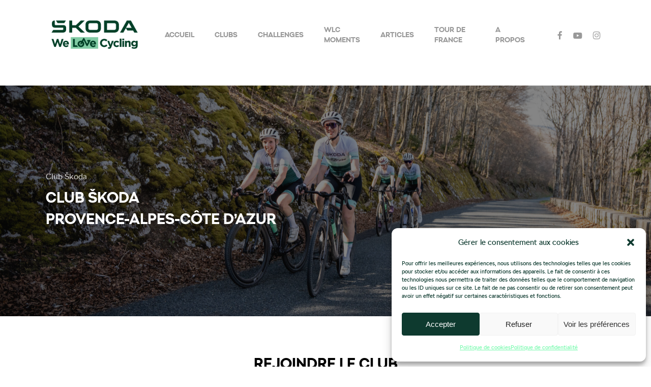

--- FILE ---
content_type: text/css; charset=utf-8
request_url: https://skodawelovecycling.fr/wp-content/plugins/tdf-2023/assets/css/stylesheet.css?ver=1
body_size: 464
content:
:root {
    --progress-value: 0;
}

.caravan-position {
    margin: 1rem 0 !important;
    display: flex;
    flex-direction: column;
    overflow: hidden;
}

.caravan-position .title-container {
    text-align: center;
    z-index: 1;
}

.caravan-position .title-container h1 {
    margin: 0;
}

.caravan-position .description-container {
    text-align: center;
    z-index: 1;
}

.caravan-position .caravan-position-image-container {
    position: relative;
    width: fit-content;
    margin: -70px auto;
    display: inline-flex;
}

.caravan-position .caravan-position-image-container .caravan-position-image {
    margin: 0;
    padding: 0;
}

.caravan-position .caravan-position-image-container .caravan-position-progress-bar {
    height: 1px;
    background-color: transparent;
    position: absolute;
    transform: translate(0, -50%);
}
.caravan-position .caravan-position-image-container .caravan-position-progress-bar-step {
    width: 5px;
    height: 5px;
    border-radius: 50%;
    background-color: transparent;
    position: absolute;
    transform: translate(-50%, -50%);
}
.caravan-position .caravan-position-image-container .caravan-position-cursor {
    width: 4% !important;
    position: absolute;
    margin: 0;
    padding: 0;
    transform: translate(-50%, 0);
    z-index: 1;
}

.progress-bar {
    display: flex;
    justify-content: center;
    align-items: center;
    margin: 4rem auto 0;
    width: 250px;
    height: 250px;
    border-radius: 50%;
    background:
        radial-gradient(closest-side, white 69%, transparent 70% 100%),
        conic-gradient(#78faae calc(var(--progress-value) * 1%), #252525 0);
}

.progress-bar .days {
    text-align: center;
    color: #252525;
    font-size: 24px;
    font-weight: 700;
    line-height: 1.2;
}

.progress-bar .days .days-number {
    font-size: 64px;
    font-weight: 900;
}


--- FILE ---
content_type: text/css; charset=utf-8
request_url: https://skodawelovecycling.fr/wp-content/uploads/useanyfont/uaf.css?ver=1740494990
body_size: 197
content:
				@font-face {
					font-family: 'skoda-next-bold';
					src: url('/wp-content/uploads/useanyfont/200127033407SKODA-NEXT-BOLD.woff2') format('woff2'),
						url('/wp-content/uploads/useanyfont/200127033407SKODA-NEXT-BOLD.woff') format('woff');
					  font-display: auto;
				}

				.skoda-next-bold{font-family: 'skoda-next-bold' !important;}

						@font-face {
					font-family: 'skoda-next-regular';
					src: url('/wp-content/uploads/useanyfont/200310092246skoda-next-regular.woff2') format('woff2'),
						url('/wp-content/uploads/useanyfont/200310092246skoda-next-regular.woff') format('woff');
					  font-display: auto;
				}

				.skoda-next-regular{font-family: 'skoda-next-regular' !important;}

						@font-face {
					font-family: 'skoda-next-black';
					src: url('/wp-content/uploads/useanyfont/200310092319skoda-next-black.woff2') format('woff2'),
						url('/wp-content/uploads/useanyfont/200310092319skoda-next-black.woff') format('woff');
					  font-display: auto;
				}

				.skoda-next-black{font-family: 'skoda-next-black' !important;}

						@font-face {
					font-family: 'skoda-next-light';
					src: url('/wp-content/uploads/useanyfont/200310092846skoda-next-light.woff2') format('woff2'),
						url('/wp-content/uploads/useanyfont/200310092846skoda-next-light.woff') format('woff');
					  font-display: auto;
				}

				.skoda-next-light{font-family: 'skoda-next-light' !important;}

		

--- FILE ---
content_type: text/plain
request_url: https://www.google-analytics.com/j/collect?v=1&_v=j102&a=294744003&t=pageview&_s=1&dl=https%3A%2F%2Fskodawelovecycling.fr%2Fclub-skoda-provence-alpes-cote-dazur%2F&ul=en-us%40posix&dt=CLUB%20%C5%A0KODA%20PACA%20%7C%20%C5%A0koda%20We%20Love%20Cycling&sr=1280x720&vp=1280x720&_u=YADAAEABAAAAACAAI~&jid=234988754&gjid=1943078360&cid=481023843.1765080566&tid=UA-161718850-1&_gid=2013817825.1765080567&_r=1&_slc=1&gtm=45He5c31n81M3D4MQ3v830930680za200zd830930680&gcd=13l3l3l3l1l1&dma=0&tag_exp=103116026~103200004~104527907~104528501~104684208~104684211~105391253~115583767~115616986~115938465~115938469~116184927~116184929~116217636~116217638~116251938~116251940~116514483~116518834~116682877&z=1818799016
body_size: -452
content:
2,cG-0B2YQL3FJW

--- FILE ---
content_type: application/x-javascript; charset=utf-8
request_url: https://consent.cookiebot.com/907ce673-d59e-4304-985f-0b02b3025745/cc.js?renew=false&referer=skodawelovecycling.fr&dnt=false&init=false
body_size: 219
content:
if(console){var cookiedomainwarning='Error: The domain SKODAWELOVECYCLING.FR is not authorized to show the cookie banner for domain group ID 907ce673-d59e-4304-985f-0b02b3025745. Please add it to the domain group in the Cookiebot Manager to authorize the domain.';if(typeof console.warn === 'function'){console.warn(cookiedomainwarning)}else{console.log(cookiedomainwarning)}};

--- FILE ---
content_type: application/javascript; charset=utf-8
request_url: https://skodawelovecycling.fr/wp-content/plugins/tdf-2023/assets/js/caravan-position.js?ver=1
body_size: 1310
content:
class CaravanPosition {

    constructor ( el ) {
        this.el = el
        this.originalPaddingX = 140
        this.originalPaddingY = 116
        this.originalWidth = 0
        this.originalHeight = 0
        this.paddingX = 140
        this.paddingY = 116
        this.totalDistance = 0
        this.progressBar = null
        this.cursor = null
        this.currentStep = null
        this.steps = []
        this.init()
        this.onResize()
    }

    get currentTime() {
        const date = new Date()
        const hours = date.getHours()
        const minutes = date.getMinutes()
        const seconds = date.getSeconds()
        const currentHours = hours < 10 ? "0" + hours : hours
        const currentMinutes = minutes < 10 ? "0" + minutes : minutes
        const currentSeconds = seconds < 10 ? "0" + seconds : seconds
        const currentTime = [currentHours, currentMinutes, currentSeconds].join( ':' )
        return currentTime
    }

    get secondsSinceStepStart() {
        return this.hoursToSeconds( this.currentTime ) - this.hoursToSeconds( this.currentStep.schedule )
    }

    hoursToSeconds( schedule ) {
        const [hours, minutes, seconds] = schedule.split( ':' )
        return ( parseInt( hours ) * 3600 ) + ( parseInt( minutes ) * 60 ) + parseInt(seconds)
    }

    getSpeedToTheNextStep( step1, step2 ) {
        const deltaSchedule = this.hoursToSeconds( step2.schedule ) - this.hoursToSeconds( step1.schedule )
        const deltaCovered = ( this.progressBar.offsetWidth * this.getStepPercentage( step2 ) ) - ( this.progressBar.offsetWidth * this.getStepPercentage( step1 ) )
        const pixelsPerSecond = deltaCovered / deltaSchedule
        return pixelsPerSecond
    }

    getStepPercentage( step ) {
        return step.covered / this.totalDistance
    }

    updateCurrentStep() {
        this.steps.forEach( step => {
            if ( this.currentTime >= step.schedule ) {
                this.currentStep = step
                return
            }
        } )
    }

    updatePaddings() {
        this.paddingX = ( this.originalPaddingX * this.el.offsetWidth ) / this.originalWidth
        this.paddingY = ( this.originalPaddingY * this.el.offsetHeight ) / this.originalHeight
    }

    updateProgressBar() {
        this.progressBar.style.width = `${this.el.offsetWidth - ( this.paddingX * 2 )}px`
        this.progressBar.style.left = `${this.paddingX}px`
        this.progressBar.style.bottom = `${this.paddingY}px`
    }

    updateSteps() {
        this.steps.forEach( (step, i) => {
            step.speed = this.steps[i+1] ? this.getSpeedToTheNextStep( step, this.steps[i+1] ) : 0
            step.point.style.left = `${( this.progressBar.offsetWidth * step.percentage ) + this.paddingX}px`
            step.point.style.bottom = `${this.paddingY}px`
        } )
    }

    updateCursor() {
        if ( this.currentStep ) {
            let positionOnProgressBar = ( this.progressBar.offsetWidth * this.currentStep.percentage ) + ( this.secondsSinceStepStart * this.currentStep.speed )
            this.cursor.style.left = `${positionOnProgressBar + this.paddingX}px`
            this.cursor.style.bottom = `${this.paddingY}px`
        }
        else {
            this.cursor.style.left = `${this.paddingX}px`
            this.cursor.style.bottom = `${this.paddingY}px`
        }
    }

    onResize() {
        window.addEventListener( 'resize', () => {
            this.updatePaddings()
            this.updateProgressBar()
            this.updateSteps()
            this.updateCurrentStep()
            this.updateCursor()
        } )
    }

    init() {
        // Image
        this.el.style.width = 'unset'
        this.el.style.maxWidth = 'unset'
        this.originalWidth = this.el.offsetWidth
        this.originalHeight = this.el.offsetHeight
        this.el.style.width = 'auto'
        this.el.style.maxWidth = '100%'
        this.updatePaddings()

        // Progress bar
        this.progressBar = document.createElement( 'span' )
        this.progressBar.classList.add( 'caravan-position-progress-bar' )
        this.el.after( this.progressBar )
        this.updateProgressBar()

        // Steps
        if ( this.el.dataset.steps ) {
            this.steps = JSON.parse( this.el.dataset.steps )
            this.totalDistance = this.steps[this.steps.length-1].covered
            this.steps.forEach( ( step, i ) => {
                step.percentage = this.getStepPercentage( step )
                step.speed = this.steps[i+1] ? this.getSpeedToTheNextStep( step, this.steps[i+1] ) : 0
                step.point = document.createElement( 'span' )
                step.point.classList.add( 'caravan-position-progress-bar-step' )
                this.el.after( step.point )
            } )
        }
        this.updateSteps()
        this.updateCurrentStep()

        // Cursor
        this.cursor = document.createElement( 'img' )
        this.cursor.classList.add( 'caravan-position-cursor' )
        this.cursor.src = '../wp-content/plugins/tdf-2023/assets/images/cursor.svg'
        this.el.after( this.cursor )
        this.updateCursor()

        setInterval( () => {
            this.updateCurrentStep()
            this.updateCursor()
        }, 1000 )
    }
}


window.addEventListener( 'DOMContentLoaded', function() {
    const images = document.querySelectorAll( '.caravan-position-image' )
    images.forEach( image => {
        if ( image ) {
            new CaravanPosition( image )
        }
    } )
    const progress = document.querySelector( 'progress' )
    if ( progress ) {
        const root = document.querySelector( ':root' )
        root.style.setProperty(
            '--progress-value',
            progress.getAttribute( 'value' )
        )
    }
} )
